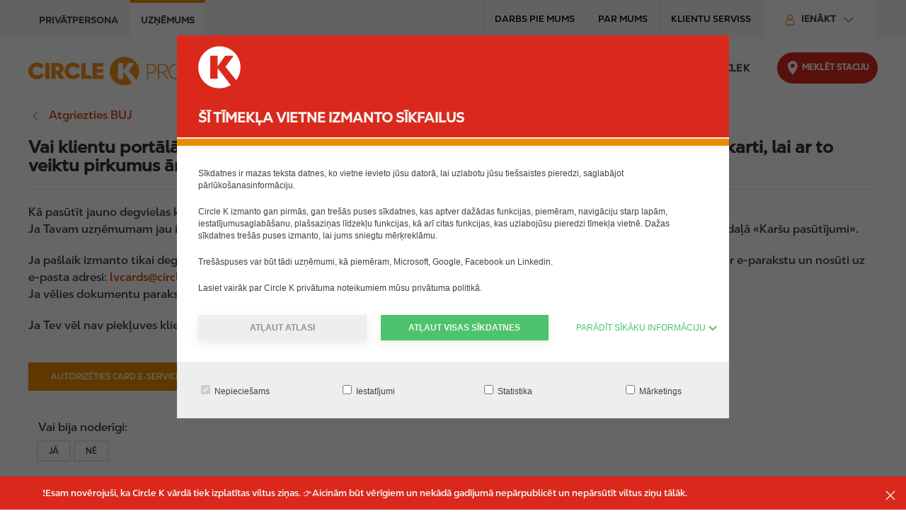

--- FILE ---
content_type: text/html; charset=UTF-8
request_url: https://www.circlek.lv/uznemumiem/faq/vai-klientu-port%C4%81l%C4%81-varu-degvielas-debetkarti-nomain%C4%ABt-uz-europe-starptautisko-kred%C4%ABtkarti-lai-ar-to
body_size: 8797
content:
<!DOCTYPE html>
<html lang="lv" dir="ltr" prefix="og: https://ogp.me/ns#">
  <head>
    <meta charset="utf-8" />
<script data-cookieconsent="ignore">window.dataLayer = window.dataLayer || [];
function gtag() {dataLayer.push(arguments);}
gtag("consent", "default", {ad_storage: "denied",analytics_storage: "denied",functionality_storage: "denied",personalization_storage: "denied",security_storage: "granted",wait_for_update: 500,});
gtag("set", "ads_data_redaction", true);gtag("set", "url_passthrough", true);</script>
<script>(function(w,d,s,l,i){w[l]=w[l]||[];w[l].push({'gtm.start':
new Date().getTime(),event:'gtm.js'});var f=d.getElementsByTagName(s)[0],
j=d.createElement(s),dl=l!='dataLayer'?'&amp;l='+l:'';j.async=true;j.src=
'https://www.googletagmanager.com/gtm.js?id='+i+dl;f.parentNode.insertBefore(j,f);
})(window,document,'script','dataLayer','GTM-TKK3MRS');
</script>
<script src="//assets.adobedtm.com/874061c1f1fa/a3caf0c70e5e/launch-72326ef9cd25.min.js" crossorigin="anonymous" integrity="sha384-2/wfUV4Y1pH5DrR6hUbd2iM2kI4tqbT55FA7PMp6iFC9FoEsqC4KpbN+CnlH+jPo"></script>
<meta name="robots" content="index, follow" />
<link rel="canonical" href="https://www.circlek.lv/uznemumiem/faq/vai-klientu-port%C4%81l%C4%81-varu-degvielas-debetkarti-nomain%C4%ABt-uz-europe-starptautisko-kred%C4%ABtkarti-lai-ar-to" />
<meta name="MobileOptimized" content="width" />
<meta name="HandheldFriendly" content="true" />
<meta name="viewport" content="width=device-width, initial-scale=1.0" />
<link rel="icon" href="/profiles/custom/ck/themes/circlek/favicon.ico" type="image/x-icon" />
<link rel="alternate" hreflang="lv-LV" href="https://www.circlek.lv/uznemumiem/faq/vai-klientu-portālā-varu-degvielas-debetkarti-nomainīt-uz-europe-starptautisko-kredītkarti-lai-ar-to" />

    <title>Vai klientu portālā varu degvielas debetkarti nomainīt uz Europe starptautisko kredītkarti, lai ar to veiktu pirkumus ārpus Latvijas? | Circle K</title>
    <link rel="stylesheet" media="all" href="/sites/default/files/css/css_VWWXicYz5QShfavHaqk17BPW0wVFWzJRcdJKwEyzosY.css?delta=0&amp;language=lv&amp;theme=circlek&amp;include=eJw9yEEOgCAMRNELQTgSgaYqESnpjAturwvj6uf9qqR6hkkrPeMo3sae603aQAJXfx2kuXQ909e42eA_p1sUIGCBeqVaoA_dwyHm" />
<link rel="stylesheet" media="all" href="/sites/default/files/css/css_1AtzxJgc62xlvLuYV3m799mJ4oUM3qEK3d4fC-ngvQs.css?delta=1&amp;language=lv&amp;theme=circlek&amp;include=eJw9yEEOgCAMRNELQTgSgaYqESnpjAturwvj6uf9qqR6hkkrPeMo3sae603aQAJXfx2kuXQ909e42eA_p1sUIGCBeqVaoA_dwyHm" />

    
  </head>
  <body class="ck-lv ck-pro">
        <a href="#main-content" class="visually-hidden focusable">
      Pārlekt uz galveno saturu
    </a>
    <noscript>
  <iframe src="https://www.googletagmanager.com/ns.html?id=GTM-TKK3MRS" height="0" width="0" style="display:none;visibility:hidden"></iframe>
</noscript>
<script>var digitalData = digitalData || []; digitalData.push({"event":"Page Load","data":{"pageInfo":{"pageName":"Vai klientu port\u0101l\u0101 varu degvielas debetkarti nomain\u012bt uz Europe starptautisko kred\u012btkarti, lai ar  to veiktu pirkumus \u0101rpus Latvijas?","sectionType":null,"id":"cb90fab8-648f-428c-85e6-22f3a2d7a295","siteName":"Circle K","region":"lv"}}});</script>

      <div class="dialog-off-canvas-main-canvas" data-off-canvas-main-canvas>
    <header role="banner">
        <div class="d-region uk-container uk-container-large uk-padding-remove-left uk-padding-remove-right uk-background-milk top-region">
        <div class="uk-container">
      <div uk-grid>
    <div id="block-b2bb2cswitcherblock" class="ck-pro-switcher-block uk-width-1-1 uk-width-auto@m uk-text-uppercase">
        
            
                  <ul class="uk-tab">
            <li class=" uk-width-1-2 uk-width-auto@m">
          <a             href="/"
            class="private"
            data-gtm-event='{"event": "Header_Click", "click_text": "Privātpersona", "click_url": "/"}'
          >Privātpersona</a>
        </li>
            <li class="uk-active uk-width-1-2 uk-width-auto@m">
          <a  aria-current="page"             href="/uznemumiem"
            class="business"
            data-gtm-event='{"event": "Header_Click", "click_text": "Uzņēmums", "click_url": "/uznemumiem"}'
          >Uzņēmums</a>
        </li>
        </ul>

        </div>
<div id="block-topbusinessmenu" class="ck-top-menu-block">
            
      <span class="visually-hidden" id="block-topbusinessmenu-menu">Top business menu</span>
    

        
              <ul uk-grid class="uk-grid-match uk-grid-collapse uk-flex">
              <li class="uk-width-auto uk-text-uppercase">
                  <a href="/darbs" class="uk-text-uppercase uk-align-center" data-gtm-event="{&quot;event&quot;: &quot;Header_Click&quot;, &quot;click_text&quot;: &quot;DARBS PIE MUMS&quot;, &quot;click_url&quot;: &quot;/darbs&quot;}" aria-label="DARBS PIE MUMS - Top menu" data-drupal-link-system-path="node/164">DARBS PIE MUMS</a>
                      </li>
          <li class="uk-width-auto uk-text-uppercase">
                  <a href="/par-mums" class="uk-text-uppercase uk-align-center" data-gtm-event="{&quot;event&quot;: &quot;Header_Click&quot;, &quot;click_text&quot;: &quot;Par mums&quot;, &quot;click_url&quot;: &quot;/par-mums&quot;}" aria-label="Par mums - Top menu" data-drupal-link-system-path="node/1">Par mums</a>
                      </li>
          <li class="uk-width-auto uk-text-uppercase">
                  <a href="/uznemumiem/jautajumiunatbildes" target="_self" class="uk-text-uppercase uk-align-center" data-gtm-event="{&quot;event&quot;: &quot;Header_Click&quot;, &quot;click_text&quot;: &quot;Klientu serviss&quot;, &quot;click_url&quot;: &quot;/uznemumiem/jautajumiunatbildes&quot;}" aria-label="Klientu serviss - Top menu">Klientu serviss</a>
                      </li>
        </ul>
  

  </div>
<div id="block-login" class="ck-login-block uk-divider-vertical uk-padding-remove-left uk-width-auto@m">
      
      <button type="button" class="ck-login-menu-block uk-button uk-text-medium uk-text-bold uk-text-uppercase" id="block-login-menu">
    <span uk-icon="icon: login-user; ratio: 0.8" class="uk-margin-small-right login-user"></span>
      Ienākt
      <span uk-icon="chevron-down" class="uk-chevron-down uk-margin-small-left uk-visible@m"></span>
      <span uk-icon="chevron-up" class="uk-chevron-up uk-margin-small-left uk-hidden@m"></span>
    </button>
    

        
              <ul toggle=".ck-login-menu-block" id="login-menu-nav" class="uk-nav uk-dropdown-nav uk-width-medium">
              <li>
                  <a href="https://extra.circlek.lv/" target="_blank" class="uk-text-medium" data-gtm-event="{&quot;event&quot;: &quot;login_click&quot;, &quot;click_text&quot;: &quot;EXTRA&quot;, &quot;click_url&quot;: &quot;https://extra.circlek.lv/&quot;}">EXTRA</a>
                      </li>
          <li>
                  <a href="https://card.circlekeurope.com" target="_blank" class="uk-text-medium" data-gtm-event="{&quot;event&quot;: &quot;login_click&quot;, &quot;click_text&quot;: &quot;Biznesa klientu portāls&quot;, &quot;click_url&quot;: &quot;https://card.circlekeurope.com&quot;}">Biznesa klientu portāls</a>
                      </li>
        </ul>
  

  </div>

  </div>
        </div>
        </div>
  
        <div class="d-region uk-container header-region">
        <div uk-grid>
    <div id="block-sitebranding" class="ck-site-branding-block">
        
            
            <a href="/uznemumiem" title="Homepage" class="uk-margin-left uk-margin-remove-left@l uk-display-block" rel="home" data-gtm-event='{"event": "circlek_logo_click", "click_url": "/uznemumiem"}'>
      <img data-src="https://www.circlek.lv/profiles/custom/ck/themes/circlek/assets/images/logo-pro.svg" class="desktop" width="220" height="44" alt="Circle K logo" uk-img/>
              <img data-src="https://www.circlek.lv/profiles/custom/ck/themes/circlek/assets/images/logo-mobile-pro.svg" class="mobile" width="60" height="51" alt="Circle K logo" uk-img/>
          </a>
      
  </div>
<div id="block-business" class="ck-navigation-block uk-width-expand">
            
      <span class="visually-hidden" id="block-business-menu">Business</span>
    

        <button id="burger-open-icon" class="burger-icon uk-hidden@m" uk-icon="icon: menu;" title="Open menu" uk-toggle="target: #main-menu"></button>
<div id="main-menu" class="ck-slide-menu">
  <div class="uk-offcanvas-bar menu-offcanvas">
                                  <ul class="uk-list ck-sliding-menu uk-margin-remove-bottom">
                              <li  class="menu-item business">
                              <a href="" role="button" aria-expanded="false">Produkti un pakalpojumi</a>
                                                                          <ul>
                              <li >
                                                <a href="/uznemumiem/davanu-kartes" data-gtm-event="{&quot;event&quot;: &quot;main_menu_click&quot;, &quot;click_text&quot;: &quot;DĀVANU KARTES&quot;, &quot;click_url&quot;: &quot;/uznemumiem/davanu-kartes&quot;, &quot;menu_level&quot;:&quot;1&quot;}" data-href="/uznemumiem/davanu-kartes" role="heading" aria-level="2" data-drupal-link-system-path="node/380">DĀVANU KARTES</a>
                                                        </li>
                    </ul>
          
                          </li>
                      <li  class="menu-item business content-block-inside">
                              <a href="" role="button" aria-expanded="false">KĀPĒC IZVĒLĒTIES CIRCLE K</a>
                                                                          <ul>
                              <li >
                                <article class="node node-promotion" uk-grid>
          <div class="uk-width-1-2 uk-width-1-1@m uk-margin-remove-top">
                            <div class="field-media">
                      <div>
  
        <div class="field-image">
              <div class="visually-hidden">Image</div>
                          <div>    <img loading="lazy" src width="180" height="140" alt="Circle K Degvielas karte uzņēmumiem" data-src="/media-assets/promotion/2020-04/CircleK_B2B_Degvielas_karte_180x140px.jpg?VersionId=8hA6c4iJbDYqVnLYK6VkqSCw2CYiMmzT" uk-img />

</div>
                </div>
  
</div>

                  </div>
            
      </div>
      <div class="uk-width-1-2 uk-width-1-1@m uk-margin-remove-top">
                  
                      <h3 class="uk-text-uppercase uk-margin-small-top uk-margin-small-bottom">
<span>Kļūsti par mūsu klientu</span>
</h3>
                    
                                    <div class="field-textarea">
                      Atstāj savus kontaktus un mēs ar tevi sazināsimies
                  </div>
            
                            <div class="field-link uk-margin-small-top">
                      <a href="https://www.circlek.lv/uznemumiem/pieteikties" target="_blank" class="uk-button-secondary uk-text-bold uk-box-shadow-medium uk-button">Uzzini vairāk</a>
                  </div>
            
      </div>
  </article>

                                        </li>
                    </ul>
          
                          </li>
                    </ul>
          
      </div>
</div>

  </div>
<div id="block-storelocatorblock" class="ck-store-locator-block uk-width-expand uk-width-auto@m">
        
            
              <a href="/station-search" data-gtm-event='{"event": "Find_Station_Click", "click_text": "Meklēt staciju", "click_url": "/station-search"}' class="uk-float-right uk-text-uppercase store-locator-cta">
  <span uk-icon="icon: map-marker;" class="map-icon"></span>
  <span>Meklēt staciju</span>
</a>

        </div>

  </div>
          </div>
  
</header>




<main role="main" class="uk-container">
  <div class="layout-content">
            <div class="content-region d-region">
    <div data-drupal-messages-fallback class="hidden"></div><article class="node node-faq uk-margin-bottom uk-margin-left uk-margin-remove-left@m uk-margin-right uk-margin-remove-right@m" data-link="https://www.circlek.lv/uznemumiem/faq/vai-klientu-port%C4%81l%C4%81-varu-degvielas-debetkarti-nomain%C4%ABt-uz-europe-starptautisko-kred%C4%ABtkarti-lai-ar-to" itemprop="mainEntity" itemtype="https://schema.org/Question">
      <div class="faq-back-link uk-margin-bottom">
      <span uk-icon="chevron-left" class="uk-margin-small-right"></span>                    <div class="field-link">
                      <a href="/uznemumiem/BUJ">Atgriezties BUJ </a>
                  </div>
            
    </div>
  
      
          <h3 class="uk-heading-large uk-divider">
        
<span itemprop="name" id="uikit-modal-title-text">Vai klientu portālā varu degvielas debetkarti nomainīt uz Europe starptautisko kredītkarti, lai ar  to veiktu pirkumus ārpus Latvijas?</span>

      </h3>
      <hr>
        
  
  
  <div uk-grid class="uk-child-width-expand@s">
          <div>
                            <div class="field-text-summary" itemscope itemprop="acceptedAnswer" itemtype="https://schema.org/Answer">
                      <span itemprop="text"><p>Kā pasūtīt jauno degvielas karti?<br>
Ja Tavam uzņēmumam jau ir kredītkarte vai Europe starptautiskā kredītkarte (Routex), jauno karti ērti ir pasūtīt klientu portāla sadaļā «Karšu pasūtījumi».</p>

<p>Ja pašlaik izmanto tikai degvielas debetkartes, tad aizpildi Europe starptautiskās kredītkartes līguma pieteikumu <a href="https://ligums.circlek.lv/lv/degvielas-kartes-liguma-pieteikums">šeit</a>. Paraksti to ar e-parakstu un nosūti uz e-pasta adresi: <a href="lvcards@circlekeurope.com">lvcards@circlekeurope.com</a><br>
Ja vēlies dokumentu parakstīt papīra formātā, izdrukā 2 eksemplārus, paraksti tos un ieved tuvākajā DUS.</p>

<p>Ja Tev vēl nav piekļuves klientu portālam – reģistrējies vai uzzini vairāk&nbsp;<a href="https://www.circlek.lv/uznemumiem/produkti-un-pakalpojumi/card-eservices">šeit</a>.</p>
</span>
                  </div>
                                <div class="field-link">
                      <a href="https://card.circlekeurope.com/lv/app/#!/login" target="_blank" class="uk-margin-top uk-button uk-button-secondary">Autorizēties Card E-Services</a>
                  </div>
            
      </div>
      </div>

    <div uk-grid class="uk-child-width-1-2@m">
      <div class="uk-divider" role="status">
      <fieldset id="voting-node-209" class="uk-divider uk-margin-remove-bottom">
      <legend>Vai bija noderīgi:</legend>
      <button class="vote-up uk-button uk-button-default uk-button-small" data-entity-type="node" data-entity-id="209" data-vote-type="vote_up" aria-label="Jā">Jā</button>
      <button class="vote-down uk-button uk-button-default uk-button-small" data-entity-type="node" data-entity-id="209" data-vote-type="vote_down" aria-label="Nē">Nē</button>
    </fieldset>

    <div id="voting-success-node-209" hidden>
      Thank you for your feedback.
    </div>
  </div>

      </div>

    
        <hr>
    <div class="uk-divider uk-margin-remove-bottom social-share-wrapper">
      <div class="uk-grid-small" uk-grid>
        <div>
          Dalies:
        </div>
        <div>
          

<div style="display: none"><link rel="preload" href="/modules/contrib/better_social_sharing_buttons/assets/dist/sprites/social-icons--no-color.svg" as="image" type="image/svg+xml" crossorigin="anonymous" /></div>

<div class="social-sharing-buttons">
                <a href="https://www.facebook.com/sharer/sharer.php?u=https://www.circlek.lv/uznemumiem/faq/vai-klientu-port%C4%81l%C4%81-varu-degvielas-debetkarti-nomain%C4%ABt-uz-europe-starptautisko-kred%C4%ABtkarti-lai-ar-to&amp;title=Vai%20klientu%20port%C4%81l%C4%81%20varu%20degvielas%20debetkarti%20nomain%C4%ABt%20uz%20Europe%20starptautisko%20kred%C4%ABtkarti%2C%20lai%20ar%20%20to%20veiktu%20pirkumus%20%C4%81rpus%20Latvijas%3F" target="_blank" title="Share to Facebook" aria-label="Share to Facebook" class="social-sharing-buttons-button share-facebook" rel="noopener">
            <svg aria-hidden="true" width="20px" height="20px" style="border-radius:0px;">
                <use href="/modules/contrib/better_social_sharing_buttons/assets/dist/sprites/social-icons--no-color.svg#facebook" />
            </svg>
        </a>
    
                <a href="https://twitter.com/intent/tweet?text=Vai%20klientu%20port%C4%81l%C4%81%20varu%20degvielas%20debetkarti%20nomain%C4%ABt%20uz%20Europe%20starptautisko%20kred%C4%ABtkarti%2C%20lai%20ar%20%20to%20veiktu%20pirkumus%20%C4%81rpus%20Latvijas%3F+https://www.circlek.lv/uznemumiem/faq/vai-klientu-port%C4%81l%C4%81-varu-degvielas-debetkarti-nomain%C4%ABt-uz-europe-starptautisko-kred%C4%ABtkarti-lai-ar-to" target="_blank" title="Share to X" aria-label="Share to X" class="social-sharing-buttons-button share-x" rel="noopener">
            <svg aria-hidden="true" width="20px" height="20px" style="border-radius:0px;">
                <use href="/modules/contrib/better_social_sharing_buttons/assets/dist/sprites/social-icons--no-color.svg#x" />
            </svg>
        </a>
    
        
        
        
                <a href="https://www.linkedin.com/sharing/share-offsite/?url=https://www.circlek.lv/uznemumiem/faq/vai-klientu-port%C4%81l%C4%81-varu-degvielas-debetkarti-nomain%C4%ABt-uz-europe-starptautisko-kred%C4%ABtkarti-lai-ar-to" target="_blank" title="Share to Linkedin" aria-label="Share to Linkedin" class="social-sharing-buttons-button share-linkedin" rel="noopener">
            <svg aria-hidden="true" width="20px" height="20px" style="border-radius:0px;">
                <use href="/modules/contrib/better_social_sharing_buttons/assets/dist/sprites/social-icons--no-color.svg#linkedin" />
            </svg>
        </a>
    
    
    
        
        
        
        
        
                
        <a class="btn-copy social-sharing-buttons-button share-copy" uk-tooltip="Copy to clipboard" role="button" title="Copy link" aria-label="Copy link">
            <svg aria-hidden="true" width="20px" height="20px" style="border-radius:0px;">
                <use href="/modules/contrib/better_social_sharing_buttons/assets/dist/sprites/social-icons--no-color.svg#copy" />
            </svg>
            <div class="social-sharing-buttons-popup" hidden></div>
        </a>
        <div id="clipboard-status" class="uk-hidden-visually" role="status" aria-live="polite" aria-atomic="true"></div>
    
    </div>

        </div>
      </div>
    </div>
  
</article>

  </div>
      
  </div>
  
  
</main>

  <footer role="contentinfo">
          <div class="d-region uk-container uk-container-large footer-region">
        <div class="uk-padding footer-region-inner">
    <div id="block-footer" class="ck-footer-block uk-container">
            
      <span class="visually-hidden" id="block-footer-menu">Footer</span>
    

        
              <ul uk-grid class="ck-footer-menu uk-flex">
              <li class="uk-width-1-1@s uk-width-1-2@m uk-width-1-4@l">
                  <h3 class="uk-heading-medium uk-text-bold uk-text-uppercase">PRIVĀTPERSONĀM</h3>
                                        <ul class="uk-list">
              <li>
                              <a href="/degviela-miles" data-gtm-event="{&quot;event&quot;: &quot;Footer_Click&quot;, &quot;click_text&quot;: &quot;Degviela miles&quot;, &quot;click_url&quot;: &quot;/degviela-miles&quot;}" class="uk-link-text uk-text-small" data-drupal-link-system-path="node/123">Degviela miles</a>
                                </li>
          <li>
                              <a href="/mobilaismaksajums" data-gtm-event="{&quot;event&quot;: &quot;Footer_Click&quot;, &quot;click_text&quot;: &quot;Mobilais maksājums&quot;, &quot;click_url&quot;: &quot;/mobilaismaksajums&quot;}" class="uk-link-text uk-text-small" data-drupal-link-system-path="node/171">Mobilais maksājums</a>
                                </li>
          <li>
                              <a href="/edieni-un-dzerieni" data-gtm-event="{&quot;event&quot;: &quot;Footer_Click&quot;, &quot;click_text&quot;: &quot;Ēdieni un dzērieni&quot;, &quot;click_url&quot;: &quot;/edieni-un-dzerieni&quot;}" class="uk-link-text uk-text-small" target="_self" data-drupal-link-system-path="node/12">Ēdieni un dzērieni</a>
                                </li>
          <li>
                              <a href="/automazgasana" data-gtm-event="{&quot;event&quot;: &quot;Footer_Click&quot;, &quot;click_text&quot;: &quot;Automazgāšana&quot;, &quot;click_url&quot;: &quot;/automazgasana&quot;}" class="uk-link-text uk-text-small" target="_self" data-drupal-link-system-path="node/25">Automazgāšana</a>
                                </li>
        </ul>
  
              </li>
          <li class="uk-width-1-1@s uk-width-1-2@m uk-width-1-4@l">
                  <h3 class="uk-heading-medium uk-text-bold uk-text-uppercase">BIZNESAM</h3>
                                        <ul class="uk-list">
              <li>
                              <a href="https://www.circlek.lv/uznemumiem/degviela" data-gtm-event="{&quot;event&quot;: &quot;Footer_Click&quot;, &quot;click_text&quot;: &quot;Degviela miles&quot;, &quot;click_url&quot;: &quot;https://www.circlek.lv/uznemumiem/degviela&quot;}" class="uk-link-text uk-text-small" target="_self">Degviela miles</a>
                                </li>
          <li>
                              <a href="https://www.circlek.lv/uznemumiem/pieteikties" data-gtm-event="{&quot;event&quot;: &quot;Footer_Click&quot;, &quot;click_text&quot;: &quot;Kļūsti par biznesa klientu&quot;, &quot;click_url&quot;: &quot;https://www.circlek.lv/uznemumiem/pieteikties&quot;}" class="uk-link-text uk-text-small" target="_self">Kļūsti par biznesa klientu</a>
                                </li>
          <li>
                              <a href="https://www.circlek.lv/uznemumiem/degvielas-kartes" data-gtm-event="{&quot;event&quot;: &quot;Footer_Click&quot;, &quot;click_text&quot;: &quot;Uzņēmumu degvielas kartes&quot;, &quot;click_url&quot;: &quot;https://www.circlek.lv/uznemumiem/degvielas-kartes&quot;}" class="uk-link-text uk-text-small" target="_self">Uzņēmumu degvielas kartes</a>
                                </li>
          <li>
                              <a href="https://www.circlek.lv/uznemumiem/klientu-portals" data-gtm-event="{&quot;event&quot;: &quot;Footer_Click&quot;, &quot;click_text&quot;: &quot;Biznesa klientu portāls&quot;, &quot;click_url&quot;: &quot;https://www.circlek.lv/uznemumiem/klientu-portals&quot;}" class="uk-link-text uk-text-small" target="_self">Biznesa klientu portāls</a>
                                </li>
          <li>
                              <a href="https://www.circlek.lv/uznemumiem/mobilais-maksajums" data-gtm-event="{&quot;event&quot;: &quot;Footer_Click&quot;, &quot;click_text&quot;: &quot;Mobilais maksājums&quot;, &quot;click_url&quot;: &quot;https://www.circlek.lv/uznemumiem/mobilais-maksajums&quot;}" class="uk-link-text uk-text-small" target="_self">Mobilais maksājums</a>
                                </li>
          <li>
                              <a href="https://app.ecoonline.com/public/search-configuration/search?companyID=1033112&amp;prodType=er&amp;style=1&amp;descrLang=12" data-gtm-event="{&quot;event&quot;: &quot;Footer_Click&quot;, &quot;click_text&quot;: &quot;Produktu datu drošības lapas&quot;, &quot;click_url&quot;: &quot;https://app.ecoonline.com/public/search-configuration/search?companyID=1033112&amp;prodType=er&amp;style=1&amp;descrLang=12&quot;}" class="uk-link-text uk-text-small" target="_self">Produktu datu drošības lapas</a>
                                </li>
        </ul>
  
              </li>
          <li class="uk-width-1-1@s uk-width-1-2@m uk-width-1-4@l">
                  <h3 class="uk-heading-medium uk-text-bold uk-text-uppercase">CIRCLE K EXTRA</h3>
                                        <ul class="uk-list">
              <li>
                              <a href="/extra-jautajumi-un-atbildes" data-gtm-event="{&quot;event&quot;: &quot;Footer_Click&quot;, &quot;click_text&quot;: &quot;EXTRA Jautājumi un atbildes&quot;, &quot;click_url&quot;: &quot;/extra-jautajumi-un-atbildes&quot;}" class="uk-link-text uk-text-small" target="_self">EXTRA Jautājumi un atbildes</a>
                                </li>
          <li>
                              <a href="/EXTRA_noteikumi" data-gtm-event="{&quot;event&quot;: &quot;Footer_Click&quot;, &quot;click_text&quot;: &quot;Lietošanas noteikumi&quot;, &quot;click_url&quot;: &quot;/EXTRA_noteikumi&quot;}" class="uk-link-text uk-text-small" target="_self" data-drupal-link-system-path="node/15">Lietošanas noteikumi</a>
                                </li>
        </ul>
  
              </li>
          <li class="uk-width-1-1@s uk-width-1-2@m uk-width-1-4@l">
                  <h3 class="uk-heading-medium uk-text-bold uk-text-uppercase">PAR MUMS</h3>
                                        <ul class="uk-list">
              <li>
                              <a href="https://www.circlek.lv/jautajumi-un-atbildes" data-gtm-event="{&quot;event&quot;: &quot;Footer_Click&quot;, &quot;click_text&quot;: &quot;Klientu serviss&quot;, &quot;click_url&quot;: &quot;https://www.circlek.lv/jautajumi-un-atbildes&quot;}" class="uk-link-text uk-text-small" target="_self">Klientu serviss</a>
                                </li>
          <li>
                              <a href="/par-mums/medijiem" data-gtm-event="{&quot;event&quot;: &quot;Footer_Click&quot;, &quot;click_text&quot;: &quot;Medijiem&quot;, &quot;click_url&quot;: &quot;/par-mums/medijiem&quot;}" class="uk-link-text uk-text-small" data-drupal-link-system-path="node/52">Medijiem</a>
                                </li>
          <li>
                              <a href="/par-mums" data-gtm-event="{&quot;event&quot;: &quot;Footer_Click&quot;, &quot;click_text&quot;: &quot;Par mums&quot;, &quot;click_url&quot;: &quot;/par-mums&quot;}" class="uk-link-text uk-text-small" data-drupal-link-system-path="node/1">Par mums</a>
                                </li>
          <li>
                              <a href="https://workwithus.circlek.com/lv/lv" data-gtm-event="{&quot;event&quot;: &quot;Footer_Click&quot;, &quot;click_text&quot;: &quot;Darbs pie mums&quot;, &quot;click_url&quot;: &quot;https://workwithus.circlek.com/lv/lv&quot;}" class="uk-link-text uk-text-small" target="_self">Darbs pie mums</a>
                                </li>
          <li>
                              <a href="https://www.circlek.lv/Ilgtspeja" data-gtm-event="{&quot;event&quot;: &quot;Footer_Click&quot;, &quot;click_text&quot;: &quot;Ilgtspēja&quot;, &quot;click_url&quot;: &quot;https://www.circlek.lv/Ilgtspeja&quot;}" class="uk-link-text uk-text-small" target="_self">Ilgtspēja</a>
                                </li>
          <li>
                              <a href="/vertibas" data-gtm-event="{&quot;event&quot;: &quot;Footer_Click&quot;, &quot;click_text&quot;: &quot;Mūsu vērtības&quot;, &quot;click_url&quot;: &quot;/vertibas&quot;}" class="uk-link-text uk-text-small" data-drupal-link-system-path="node/247">Mūsu vērtības</a>
                                </li>
        </ul>
  
              </li>
        </ul>
  


  </div>

  </div>
          </div>
  
  </footer>
      <div class="d-region uk-container uk-container-large bottom-region">
        <div class="bottom-region-inner uk-background-milk">
        <div class="uk-container">
    <div uk-grid>
    <div id="block-bottom" class="uk-margin-top uk-width-auto uk-align-center uk-align-left@l uk-margin-remove-bottom uk-margin-remove-right@l">
            
      <span class="visually-hidden" id="block-bottom-menu">Bottom</span>
    

        
              <ul class="uk-flex uk-flex-wrap uk-list uk-flex-center uk-flex-left@s">
              <li class="uk-margin-right uk-margin-remove-top uk-margin-small-bottom">
                  <a href="/piek%C4%BC%C5%ABstam%C4%ABbas-pazi%C5%86ojums" data-drupal-link-system-path="node/529">Circle K piekļūstamības paziņojums</a>
                      </li>
          <li class="uk-margin-right uk-margin-remove-top uk-margin-small-bottom">
                  <a href="/privatuma-pazinojums" data-drupal-link-system-path="node/55">Privātuma paziņojums</a>
                      </li>
          <li class="uk-margin-right uk-margin-remove-top uk-margin-small-bottom">
                  <a href="/cookie" data-drupal-link-system-path="cookie">Sīkdatnes</a>
                      </li>
        </ul>
  

  </div>
<div id="block-copyright" class="ck-copyright-block uk-margin uk-width-auto uk-align-center uk-align-left@l uk-margin-remove-right@l">
        
            
              <p>Copyright © 2026 Circle K Latvija</p>

        </div>
<div id="block-storeslinks" class="ck-stores-links-block uk-margin-remove-top uk-margin-remove-bottom uk-align-center uk-align-left@l uk-margin-remove-right@l">
        
            
                                                  <ul class="uk-flex uk-flex-row uk-margin-remove uk-list">
                                          <li class="google_play uk-padding-small uk-margin-remove uk-text-center"><span uk-icon="icon: android;" role="img" aria-label="Android icon" aria-hidden="false"></span> Meklē mūs <a href="https://play.google.com/store/apps/details?id=com.circlekeurope.android" class="uk-link uk-text-bold" data-gtm-event='{"event": "app_link_click", "app_type": "google_play"}'>Google Play</a></li>
                                            <li class="app_store uk-padding-small uk-margin-remove uk-text-center"><span uk-icon="icon: apple;" role="img" aria-label="Apple icon" aria-hidden="false"></span> Meklē mūs <a href="https://apps.apple.com/lv/app/circle-k/id1106837687" class="uk-link uk-text-bold" data-gtm-event='{"event": "app_link_click", "app_type": "app_store"}'>App Store</a></li>
                          </ul>
                          </div>
<div id="block-sociallinks" class="ck-social-links-block uk-margin-remove-top uk-width-expand@l uk-width-auto uk-align-center uk-align-right@l">
        
            
              
  <ul class="uk-flex uk-flex-row uk-margin-remove uk-list uk-align-right@m">
                  <li class="uk-margin-remove uk-padding-small"><a href=" https://www.facebook.com/circleklv/" title="Facebook" class="uk-align-center" aria-label="Facebook" target="_blank" data-gtm-event='{"event": "Footer_click", "image_click": "FB"}'><span uk-icon="icon: facebook;" role="img" aria-hidden="false"></span></a></li>
                        <li class="uk-margin-remove uk-padding-small"><a href="https://www.instagram.com/circleklatvija/" title="Instagram" class="uk-align-center" aria-label="Instagram" target="_blank" data-gtm-event='{"event": "Footer_click", "image_click": "IN"}'><span uk-icon="icon: instagram;" role="img" aria-hidden="false"></span></a></li>
                                  <li class="uk-margin-remove uk-padding-small"><a href="https://twitter.com/CircleKLatvija" title="X" class="uk-align-center" aria-label="X" target="_blank" data-gtm-event='{"event": "Footer_click", "image_click": "TW"}'><span uk-icon="icon: twitter;" role="img" aria-hidden="false"></span></a></li>
                        <li class="uk-margin-remove uk-padding-small"><a href="https://www.linkedin.com/company/circle-k/" title="LinkedIn" class="uk-align-center" aria-label="LinkedIn" target="_blank" data-gtm-event='{"event": "Footer_click", "image_click": "LI"}'><span uk-icon="icon: linkedin;" role="img" aria-hidden="false"></span></a></li>
                                  <li class="uk-margin-remove uk-padding-small"><a href="https://www.youtube.com/circleklatvija" title="YouTube" class="uk-align-center" aria-label="YouTube" target="_blank" data-gtm-event='{"event": "Footer_click", "image_click": "YT"}'><span uk-icon="icon: youtube;" role="img" aria-hidden="false"></span></a></li>
                      </ul>

        </div>

  </div>
      </div>
        </div>
        </div>
  
      <div class="d-region uk-container">
        <div>
    <div id="block-alertbox">
        
            
              
        </div>

  </div>
          </div>
  

  </div>

    
    <div id="ajax-modal-uikit" class="uk-modal-container" uk-modal>
  <div class="uk-modal-dialog uk-modal-body" aria-labelledby="uikit-modal-title-text">
    <button class="uk-modal-close-default" type="button" uk-close></button>
    <div id="ajax-modal-uikit-content"></div>
  </div>
</div>

    <script type="application/json" data-drupal-selector="drupal-settings-json">{"path":{"baseUrl":"\/","pathPrefix":"","currentPath":"node\/209","currentPathIsAdmin":false,"isFront":false,"currentLanguage":"lv"},"pluralDelimiter":"\u0003","suppressDeprecationErrors":true,"ck_main_menu":{"backText":"Atpaka\u013c"},"ck_system":{"environment":"prod","site_code":"lv"},"alertBox":{"body":"\u2757Esam nov\u0113roju\u0161i, ka Circle K v\u0101rd\u0101 tiek izplat\u012btas viltus zi\u0146as. \ud83d\udc49Aicin\u0101m b\u016bt v\u0113r\u012bgiem un nek\u0101d\u0101 gad\u012bjum\u0101 nep\u0101rpublic\u0113t un nep\u0101rs\u016bt\u012bt viltus zi\u0146u t\u0101l\u0101k.","link":"","linkText":""},"user":{"uid":0,"permissionsHash":"8b804e8024370220b464a84a185476fe4c95821c64ef4ec7c329888a0a3ef61b"}}</script>
<script src="/core/assets/vendor/jquery/jquery.min.js?v=4.0.0-rc.1"></script>
<script src="/sites/default/files/js/js_I5KnbefOJPMa7bfyFZS0hK1jWR_D_vXVyzvyBKDef3k.js?scope=footer&amp;delta=1&amp;language=lv&amp;theme=circlek&amp;include=[base64]"></script>

  </body>
</html>


--- FILE ---
content_type: image/svg+xml
request_url: https://www.circlek.lv/profiles/custom/ck/themes/circlek/assets/images/logo-pro.svg
body_size: 1452
content:
<?xml version="1.0" encoding="UTF-8" standalone="no"?>
<svg
   xmlns:dc="http://purl.org/dc/elements/1.1/"
   xmlns:cc="http://creativecommons.org/ns#"
   xmlns:rdf="http://www.w3.org/1999/02/22-rdf-syntax-ns#"
   xmlns:svg="http://www.w3.org/2000/svg"
   xmlns="http://www.w3.org/2000/svg"
   xmlns:sodipodi="http://sodipodi.sourceforge.net/DTD/sodipodi-0.dtd"
   xmlns:inkscape="http://www.inkscape.org/namespaces/inkscape"
   id="Layer_1"
   data-name="Layer 1"
   viewBox="0 0 214 46.000001"
   version="1.1"
   sodipodi:docname="logo-pro.svg"
   width="214"
   height="46"
   inkscape:version="0.92.3 (2405546, 2018-03-11)">
  <metadata
     id="metadata912">
    <rdf:RDF>
      <cc:Work
         rdf:about="">
        <dc:format>image/svg+xml</dc:format>
        <dc:type
           rdf:resource="http://purl.org/dc/dcmitype/StillImage" />
        <dc:title></dc:title>
      </cc:Work>
    </rdf:RDF>
  </metadata>
  <sodipodi:namedview
     pagecolor="#ffffff"
     bordercolor="#666666"
     borderopacity="1"
     objecttolerance="10"
     gridtolerance="10"
     guidetolerance="10"
     inkscape:pageopacity="0"
     inkscape:pageshadow="2"
     inkscape:window-width="1864"
     inkscape:window-height="1025"
     id="namedview910"
     showgrid="false"
     inkscape:zoom="1.5981308"
     inkscape:cx="107"
     inkscape:cy="20.195"
     inkscape:window-x="56"
     inkscape:window-y="27"
     inkscape:window-maximized="1"
     inkscape:current-layer="Layer_1" />
  <defs
     id="defs887">
    <style
       id="style885">.cls-1{fill:#f7921e;}</style>
  </defs>
  <rect
     class="cls-1"
     x="23.33"
     y="14.66"
     width="5.73"
     height="22.27"
     id="rect889"
     style="fill:#f7921e" />
  <path
     class="cls-1"
     d="m 44.5,28.450001 a 6.72,6.72 0 0 0 4.12,-6.42 c 0,-4.89 -3.49,-7.36 -9.75,-7.36 h -7.16 v 22.27 h 5.73 v -9.33 l 6,9.33 h 6.76 z m -5.45,-2.34 h -1.61 v -6.72 h 1.65 c 2.33,0 3.85,1 3.85,3.29 0,2.29 -1.62,3.43 -3.89,3.43"
     id="path891"
     inkscape:connector-curvature="0"
     style="fill:#f7921e" />
  <polygon
     class="cls-1"
     points="86.47,31.33 72.94,31.33 72.94,9.05 78.75,9.05 78.75,26.25 86.47,26.25 "
     id="polygon893"
     style="fill:#f7921e"
     transform="translate(0,5.6100006)" />
  <polygon
     class="cls-1"
     points="94.06,26.25 102.99,26.25 102.99,31.33 88.32,31.33 88.32,9.05 102.97,9.05 102.97,14.12 94.06,14.12 94.06,17.81 102.57,17.81 102.57,22.49 94.06,22.49 "
     id="polygon895"
     style="fill:#f7921e"
     transform="translate(0,5.6100006)" />
  <path
     class="cls-1"
     d="m 137.93,25.380001 7.91,-10.71 h -8.12 l -7.32,10.25 v -10.25 h -7.1 v 22.27 h 7.1 v -10.26 l 12.6,16.29 a 20.56,20.56 0 0 1 -10.89,3 19.81,19.81 0 0 1 -20.2,-20.2 20.2,20.2 0 0 1 40.39,0 20.43,20.43 0 0 1 -4.14,12.51 z"
     id="path897"
     inkscape:connector-curvature="0"
     style="fill:#f7921e" />
  <path
     class="cls-1"
     d="m 11.83,19.540001 a 6,6 0 0 0 -6,6.26 6,6 0 0 0 6.05,6.26 6.34,6.34 0 0 0 5.42,-3.11 l 4.42,2.89 a 11.43,11.43 0 0 1 -10,5.49 11.37,11.37 0 0 1 -11.72,-11.53 11.37,11.37 0 0 1 11.7,-11.53 11.35,11.35 0 0 1 10,5.46 l -4.53,3 a 6.12,6.12 0 0 0 -5.37,-3.16"
     id="path899"
     inkscape:connector-curvature="0"
     style="fill:#f7921e" />
  <path
     class="cls-1"
     d="m 61.59,19.540001 a 6,6 0 0 0 -6.05,6.26 6,6 0 0 0 6.05,6.26 6.33,6.33 0 0 0 5.41,-3.11 l 4.43,2.89 a 11.74,11.74 0 0 1 -21.68,-6 11.38,11.38 0 0 1 11.72,-11.57 11.37,11.37 0 0 1 10,5.46 l -4.54,3 a 6.12,6.12 0 0 0 -5.37,-3.16"
     id="path901"
     inkscape:connector-curvature="0"
     style="fill:#f7921e" />
  <path
     class="cls-1"
     d="m 163.18,15.940001 h 5.16 c 4.65,0 7.85,2.38 7.85,6.46 v 0.06 c 0,4.44 -3.84,6.73 -8.25,6.73 h -3.19 v 7.88 h -1.57 z m 4.82,11.8 c 3.93,0 6.59,-2.05 6.59,-5.19 v -0.06 c 0,-3.35 -2.6,-5.11 -6.4,-5.11 h -3.47 v 10.36 z"
     id="path903"
     inkscape:connector-curvature="0"
     style="fill:#f7921e" />
  <path
     class="cls-1"
     d="m 178.09,15.940001 h 6.36 a 8.32,8.32 0 0 1 6,2.08 5.53,5.53 0 0 1 1.6,3.92 v 0.06 c 0,3.54 -2.63,5.56 -6.19,6 l 7,9 h -2 l -6.73,-8.76 h -4.4 v 8.76 h -1.57 z m 6.18,11 c 3.53,0 6.16,-1.79 6.16,-4.84 v -0.06 c 0,-2.83 -2.24,-4.62 -6.07,-4.62 h -4.7 v 9.52 z"
     id="path905"
     inkscape:connector-curvature="0"
     style="fill:#f7921e" />
  <path
     class="cls-1"
     d="m 192.74,26.610001 v -0.06 a 10.64,10.64 0 0 1 10.66,-10.94 c 6.4,0 10.6,5.11 10.6,10.87 v 0.06 a 10.64,10.64 0 0 1 -10.66,10.93 c -6.4,0 -10.6,-5.1 -10.6,-10.87 m 19.63,0 v -0.06 c 0,-5.22 -3.81,-9.51 -9,-9.51 -5.19,0 -9,4.23 -9,9.45 v 0.06 c 0,5.23 3.81,9.51 9,9.51 5.19,0 9,-4.22 9,-9.45"
     id="path907"
     inkscape:connector-curvature="0"
     style="fill:#f7921e" />
</svg>
